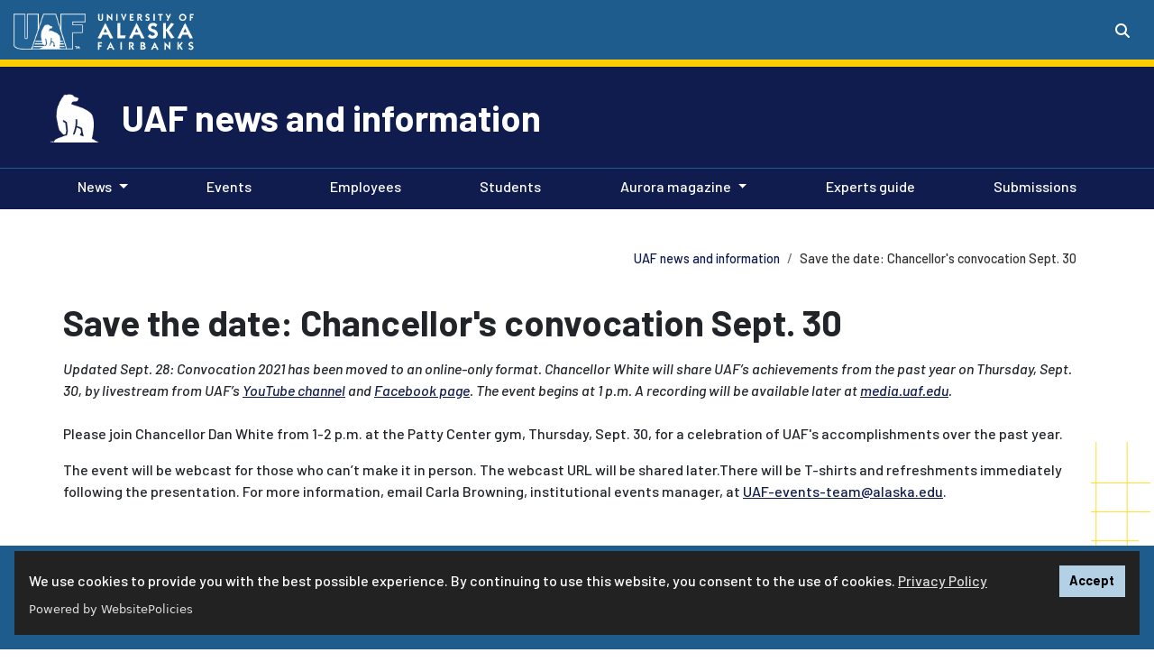

--- FILE ---
content_type: text/html; charset=UTF-8
request_url: https://www.uaf.edu/news/save-the-date-chancellors-convocation-sept-30.php
body_size: 16253
content:
<!DOCTYPE HTML><html lang="en">
   <head><script async src="https://www.googletagmanager.com/gtag/js?id=UA-31913734-2"></script><script>
window.dataLayer = window.dataLayer || [];
function gtag(){dataLayer.push(arguments);}
gtag('js', new Date());
gtag('config', 'UA-31913734-2');
</script><script>(function() {

var cx = '010147560923796712309:5dsm-y5ky4i'; 
var gcse = document.createElement('script');
gcse.type = 'text/javascript';
gcse.async = true;
gcse.src = 'https://cse.google.com/cse.js?cx=' + cx;
var s = document.getElementsByTagName('script')[0];
s.parentNode.insertBefore(gcse, s);
 })();</script>
      
<!-- headcode include -->

<meta charset="utf-8"/>
<meta content="width=device-width, initial-scale=1, shrink-to-fit=no" name="viewport"/>
<meta http-equiv="X-UA-Compatible" content="IE=edge" />

<link href="/_resources/images/favicon.ico" rel="icon"/>
<!-- Bootstrap CSS -->
<link rel="stylesheet" href="https://cdn.jsdelivr.net/npm/bootstrap@4.6.1/dist/css/bootstrap.min.css" integrity="sha384-zCbKRCUGaJDkqS1kPbPd7TveP5iyJE0EjAuZQTgFLD2ylzuqKfdKlfG/eSrtxUkn" crossorigin="anonymous">
<script src="https://kit.fontawesome.com/03f3fd53ff.js" crossorigin="anonymous"></script>
<link rel="preconnect" href="https://fonts.googleapis.com"/>
<link rel="preconnect" href="https://fonts.gstatic.com" crossorigin=""/>
<link href="https://fonts.googleapis.com/css2?family=Barlow:ital,wght@0,500;0,700;1,500;1,700&amp;family=Lato:ital,wght@0,100;0,300;0,400;0,700;0,900;1,100;1,300;1,400;1,700;1,900&amp;family=Zilla+Slab:ital,wght@0,700;1,700&amp;family=Merriweather:ital,wght@0,400;0,700;0,900;1,400;1,700;1,900&display=swap" rel="stylesheet"/>
<link rel="stylesheet" href="https://use.typekit.net/dki6bqo.css">
<link href="/_resources/css/global.css?v=2.2.3" rel="stylesheet"/>
<link href="/_resources/css/uaf.css?v=2.8.6" rel="stylesheet"/><!-- Custom styles for this template -->
<link rel="stylesheet" href="/_resources/css/oustyles.css" />

<!-- Google Tag Manager -->
<script>(function(w,d,s,l,i){w[l]=w[l]||[];w[l].push({'gtm.start':
new Date().getTime(),event:'gtm.js'});var f=d.getElementsByTagName(s)[0],
j=d.createElement(s),dl=l!='dataLayer'?'&l='+l:'';j.async=true;j.src=
'https://www.googletagmanager.com/gtm.js?id='+i+dl;f.parentNode.insertBefore(j,f);
})(window,document,'script','dataLayer','GTM-T2CCCXQ');</script>
<!-- End Google Tag Manager -->
<script src="https://cdn.websitepolicies.io/lib/cookieconsent/cookieconsent.min.js" defer></script><script>window.addEventListener("load",function(){window.wpcc.init({"colors":{"popup":{"background":"#222222","text":"#ffffff","border":"#b3d0e4"},"button":{"background":"#b3d0e4 !important","text":"#000000"}},"position":"bottom","content":{"href":"https://www.alaska.edu/records/records/compliance/gdpr/ua-privacy-statement/","message":"We use cookies to provide you with the best possible experience. By continuing to use this website, you consent to the use of cookies. ","link":"Privacy Policy","button":"Accept"}})});</script><link href="/_resources/css/uaf-brand-blue.css" rel="stylesheet" type="text/css">
      <link href="/news/custom-styles.css" rel="stylesheet" type="text/css">
      <title>Save the date: Chancellor's convocation Sept. 30 | UAF news and information</title>
      <meta name="Description" content="Please join Chancellor Dan White from 1-2 p.m. at the Patty Center gym, Thursday, Sept. 30, for a celebration of UAF's accomplishments over the past year. "><script>
					var page_url="https://www.uaf.edu/news/save-the-date-chancellors-convocation-sept-30.php";
				</script><meta property="og:title" content="Save the date: Chancellor's convocation Sept. 30">
      <meta property="og:url" content="https://www.uaf.edu/news/save-the-date-chancellors-convocation-sept-30.php">
      <meta property="og:description" content="Please join Chancellor Dan White from 1-2 p.m. at the Patty Center gym, Thursday, Sept. 30, for a celebration of UAF's accomplishments over the past year. ">
      <meta property="og:type" content="">
      <meta property="og:updated_time" content="2024-11-14T12:42:48.4426184-09:00">
      <meta name="twitter:card" content="">
      <meta name="twitter:url" content="https://www.uaf.edu/news/save-the-date-chancellors-convocation-sept-30.php">
      <meta name="twitter:title" content="Save the date: Chancellor's convocation Sept. 30">
      <meta name="twitter:description" content="Please join Chancellor Dan White from 1-2 p.m. at the Patty Center gym, Thursday, Sept. 30, for a celebration of UAF's accomplishments over the past year. ">
   </head>
   <body>
<!-- Google Tag Manager (noscript) -->
<noscript><iframe src="https://www.googletagmanager.com/ns.html?id=GTM-T2CCCXQ"
height="0" width="0" style="display:none;visibility:hidden"></iframe></noscript>
<!-- End Google Tag Manager (noscript) -->
<a id="backTopButton"></a>
<a href="#content" class="sr-only sr-only-focusable">Skip to main content</a>
	<header class="uaf">
  <!-- Global Header -->
	<div class="searchContainer d-flex justify-content-end">
        <div class="collapse" id="searchToggle" tabindex="-1">
          <div class="custom-search">
			 <div class="gcse-search"></div>
		</div>
        </div>
      </div>
  <div class="uafBanner secondaryBanner container-fluid bg-primary">
    <div class="headerContainer d-flex">
      <div class="headerLeft">
        <div class="siteLogo my-1">
			  <span class="mr-2">
            	<a href="/uaf/index.php" class="linked-img">
					<img alt="UAF logo" src="/_resources/images/uaflogoBlue.png" style="padding-top:3px;" width="80">
				</a>
			</span>
			<div class="uafLogoText">
				<span class="d-none d-sm-none d-md-inline">
					<a class="navbar-brand text-white font-weight-bold linked-img" href="/uaf/index.php"><img class="pt-1 pb-0" alt="University of Alaska Fairbanks" src="/_resources/images/uaf-logo-text.png" width="110"></a>
				</span>
			</div>
        </div>
      </div>
      <div class="headerRight">
        <div class="siteBarContainer d-flex justify-content-end">
          <div class="uafSearch mt-3">
            <button class="btn btn-primary my-sm-0" data-target="#searchToggle" data-toggle="collapse" aria-controls="searchToggle" aria-expanded="false" aria-haspopup="true" aria-label="Search toggle button" type="button">
              <span class="fas fa-search"></span>
            </button>
          </div>
        </div>
      </div>
    </div>
  </div>
  <!-- End Global Header -->
</header>      <div id="navbar-header">
         <div class="site-header container-fluid">
            <div class="container">
               <div class="row">
                  <div class="d-flex">
                     <div class="site-nanook align-self-center"><img alt="UAF Nanook" class="ret-img-70" src="/_resources/images/uafBear.png"></div>
                     <div class="align-self-center">
                        <p class="h1"><a class="text-white" href="/news/">UAF news and information</a></p>
                     </div>
                  </div>
               </div>
            </div>
         </div>
         <div class="site-menu"><nav class="menuPrimary navbar navbar-expand-lg navbar-dark" aria-label="Primary"><button aria-controls="navbarTogglerDemo02" aria-expanded="false" aria-label="Toggle navigation" class="navbar-toggler" data-target="#navbarTogglerDemo02" data-toggle="collapse" type="button"><span class="navbar-toggler-icon"></span></button><div class="siteNav container-fluid"><div class="collapse navbar-collapse" id="navbarTogglerDemo02"><ul class="container navbar-nav mr-auto mt-2 mt-lg-0"><li class="nav-item dropdown"><a aria-expanded="false" aria-haspopup="true" class="nav-link dropdown-toggle" data-toggle="dropdown" role="button" href="#">News</a><div class="dropdown-menu"><a href="/news/news.php" class="dropdown-item">Latest news</a><a href="/universityrelations/staff/pio.php" class="dropdown-item">Campus Public Information Officers</a></div></li><li class="nav-item"><a href="/news/events.php" class="nav-link">Events<span class="sr-only">(current)</span></a></li><li class="nav-item"><a href="/news/employees.php" class="nav-link">Employees<span class="sr-only">(current)</span></a></li><li class="nav-item"><a href="/news/students.php" class="nav-link">Students<span class="sr-only">(current)</span></a></li><li class="nav-item dropdown"><a aria-expanded="false" aria-haspopup="true" class="nav-link dropdown-toggle" data-toggle="dropdown" role="button" href="#">Aurora magazine</a><div class="dropdown-menu"><a href="/aurora/index.php" class="dropdown-item">Current issue</a><a href="/aurora/archives/index.php" class="dropdown-item">Aurora archives</a><a href="/aurora/about-aurora.php" class="dropdown-item">About Aurora</a></div></li><li class="nav-item"><a href="/experts/index.php" class="nav-link">Experts guide<span class="sr-only">(current)</span></a></li><li class="nav-item"><a href="https://form.asana.com/?k=anvgfYMv95pztqif6m3xBA&amp;d=941576079214712" class="nav-link">Submissions<span class="sr-only">(current)</span></a></li></ul></div></div></nav></div></div>
      <main id="content" tabindex="-1">
         <div class="main-content container">
            <div class="page-header container-fluid pb-4">
               <div class="row">
                  <div class="h2 pt-1"></div>
                  <nav class="breadcrumbs ml-md-auto" aria-label="breadcrumb">
                     <ol class="breadcrumb my-0">
                        <li class="breadcrumb-item"><a href="/news/">UAF news and information</a></li>
                        <li class="breadcrumb-item active">Save the date: Chancellor's convocation Sept. 30</li>
                     </ol>
                  </nav>
               </div>
            </div>
            <div class="page-content news">
               <div class="row newsArticle">
                  <div class="col">
                     <div class="newsArticle">
                        <p class="h1 pb-2">Save the date: Chancellor's convocation Sept. 30</p>
                        <p><span style="font-weight: 400;"><em>Updated Sept. 28: <span>Convocation 2021 has been moved to an online-only format. Chancellor White will share
                                    UAF’s achievements from the past year on Thursday, Sept. 30, by livestream from UAF’s&nbsp;</span><a href="https://www.youtube.com/c/UafEduNaturallyInspiring" target="_blank" rel="noopener"><span>YouTube channel</span></a><span>&nbsp;and&nbsp;</span><a href="https://www.facebook.com/uafairbanks" target="_blank" rel="noopener"><span>Facebook page</span></a><span>. The event begins at 1 p.m. A recording will be available later at&nbsp;</span><a href="https://media.uaf.edu/" target="_blank" rel="noopener"><span>media.uaf.edu</span></a><span>.</span></em><br><br>Please join Chancellor Dan White from 1-2 p.m. at the Patty Center gym, Thursday,
                              Sept. 30, for a celebration of UAF's accomplishments over the past year.&nbsp;</span></p>
                        
                        <p><span style="font-weight: 400;">The event will be webcast for those who can’t make it in person. The webcast URL will
                              be shared later.</span><span style="font-weight: 400;">There will be T-shirts and refreshments immediately following the presentation. For
                              more information, email Carla Browning, institutional events manager, at <a href="mailto:UAF-events-team@alaska.edu">UAF-events-team@alaska.edu</a></span><span style="font-weight: 400;">.</span></p>
                     </div>
                  </div>
               </div>
            </div>
         </div>
      </main>
      <div class="spacer"></div>
      <footer class="page-footer center-on-small-only bg-primary pt-5"><div class="container-fluid custom-footer"><div class="row container mx-auto text-white"><div class="col-md"><div class="multicolumn-container"><div class="row"><div class="col-md mb-3">&nbsp;</div><div class="col-md mb-3">&nbsp;</div><div class="col-md mb-3">&nbsp;</div></div></div></div></div></div>
<!-- Global Footer -->
<div class="container-fluid text-center text-white full-width pb-5 global-footer">
	<hr/>
	<p>
		<a href="/"><img alt="UAF logo" src="/_resources/images/uaflogoBlue.png" width="80"></a>
	</p>
	<!--Social buttons-->
	<p>
	<a class="text-white" href="https://www.facebook.com/uafairbanks/" aria-label="Follow UAF on Facebook" title="Follow UAF on Facebook"><span class="fab fa-facebook-square fa-2x" aria-hidden="true"><span class="sr-only">UAF Facebook</span></span></a>
<a class="text-white" href="https://www.instagram.com/uafairbanks/" aria-label="Follow UAF on Instagram" title="Follow UAF on Instagram"><span class="fab fa-instagram-square fa-2x ml-1" aria-hidden="true"><span class="sr-only">UAF Instagram</span></span></a>
<a class="text-white" href="https://www.tiktok.com/@uafairbanks" aria-label="Follow UAF on TikTok" title="Follow UAF on TikTok">
    <span class="fa-stack medium">
    <span class="fa-solid fa-square fa-stack-2x"></span>
    <span class="fab fa-tiktok fa-stack-1x fa-inverse" aria-hidden="true" style="color:#236192 !important;"><span class="sr-only">UAF TikTok</span>
  </span></span></a>
<a class="text-white" href="https://twitter.com/uafairbanks/" aria-label="Follow UAF on Twitter" title="Follow UAF on Twitter"><span class="fab fa-square-x-twitter fa-2x" aria-hidden="true"><span class="sr-only">UAF Twitter</span></span></a> 
	<br />#NanookNation</p>
	<!--/.Social buttons-->
	<!--Copyright-->
	<p>The <a href="https://www.alaska.edu/alaska/">University of Alaska</a> is an equal opportunity/equal access employer and educational institution. The university is committed to a <a href="https://www.alaska.edu/nondiscrimination">policy of nondiscrimination</a> against individuals on the basis of any legally protected status. <span class="lang-access">This work is supported by the <a class="footer-link text-white" href="https://www.usda.gov/" target="_blank">U.S. Department of Agriculture's</a>&nbsp;<a class="footer-link text-white" href="https://www.nifa.usda.gov/" target="_blank">National Institute of Food and Agriculture</a>. <br />Language access services, such as interpretation or translation of vital information, will be provided free of charge to limited English proficient individuals upon request to <a class="footer-link text-white" href="mailto:amnorris2@alaska.edu">amnorris2@alaska.edu</a>. </span><br />
UA is committed to providing accessible websites. Learn more about UA&rsquo;s <a href="https://www.alaska.edu/webaccessibility/" target="_blank">notice of web accessibility</a>.<br /><a class="footer-link text-white" href="https://www.alaska.edu/records/records/compliance/gdpr/ua-privacy-statement/" target="_blank">Privacy Statement</a><br/><br/>For questions or comments regarding this page, contact <a href="mailto:uaf-web@alaska.edu">uaf-web@alaska.edu</a> |  <span id="directedit"> </span></p>
	<!--/.Copyright-->
</div>
<!-- End Global Footer -->
</footer>
      
<script
  src="https://code.jquery.com/jquery-3.5.1.min.js" integrity="sha256-9/aliU8dGd2tb6OSsuzixeV4y/faTqgFtohetphbbj0=" crossorigin="anonymous"></script>

<script>
	window.jQuery || document.write('<script src="https://getbootstrap.com/assets/js/vendor/jquery.min.js"><\/script>')
</script>

<script src="https://cdn.jsdelivr.net/npm/bootstrap@4.6.1/dist/js/bootstrap.bundle.min.js" integrity="sha384-fQybjgWLrvvRgtW6bFlB7jaZrFsaBXjsOMm/tB9LTS58ONXgqbR9W8oWht/amnpF" crossorigin="anonymous"></script>
<script src="/_resources/js/slick/slick.min.js"></script> 
<script src="/_resources/js/slick/initialization.js"></script> 
<script src="/_resources/js/global.js?version=2.1"></script>
<script src="/_resources/js/direct-edit.js"></script>
<script async="async" defer="defer" src="https://www.youvisit.com/tour/Embed/js3"></script>



      <div id="hidden" style="display:none;"><a id="de" href="https://edit.alaska.edu/11/?skin=oucampus&amp;account=alaska&amp;site=uaf&amp;action=de&amp;path=/news/save-the-date-chancellors-convocation-sept-30.pcf"> &#9426;</a>  UA</div>
   <!-- ouc:info uuid="a5dc8045-7dcc-48a6-b6dd-71187be9b625"/ --></body>
</html>

--- FILE ---
content_type: text/css
request_url: https://www.uaf.edu/_resources/css/uaf-brand-blue.css
body_size: 5495
content:
@charset "UTF-8";
/* CSS Document */
body {font-family: 'Barlow', sans-serif !important; font-weight:500;}
h1, h2, h3, h4, h5, h6 {font-family: 'Zilla Slab', serif !important; font-weight:700;}
.font-family-zilla {font-family: 'Zilla Slab', serif !important; font-feature-settings: 'lnum' 1;}
.site-header {background-color: #111c4e;}
.site-header h1 {font-family: 'Barlow', sans-serif !important; font-weight:700;}
.site-menu nav.menuPrimary {background: #111c4e;}
main {
	background-image: url(/_resources/images/themes/partial-grid-upper-left-gold.svg), url(/_resources/images/themes/partial-grid-right-bottom-gold.svg) ; 
	background-attachment: fixed;
	background-position: top left, bottom right!important;
	background-repeat:no-repeat;
	background-size: 273px 233px;
}
.main-content.container {background-color:#ffffff;}
.featured-bg-container.full-width.dark, 
.featured-bg-container.dark,
.box-wrapper.themeOne {
	background-color: #236192 !important;
	background-image: url(/_resources/images/themes/Cartography_symbols_2766.png)!important;
	background-position: top left !important;
	background-repeat: no-repeat !important;
}
.featured-bg-container.full-width.dark, 
.box-wrapper.themeOne.full-width {background-attachment: fixed !important;}
.box-wrapper.themeTwo {
	background-color: #ffcd00 !important;
	background-image: url(/_resources/images/themes/Cartography_symbols_2766.png)!important;
	background-position: top left !important;
	background-repeat: no-repeat !important;
}
.box-wrapper.themeTwo.full-width {background-attachment: fixed !important;}
.featured-bg-container.full-width.light, 
.featured-bg-container.light,
.box-wrapper.default {
	background-color: #c4cfda !important;
	background-image: url(/_resources/images/themes/Cartography_symbols_white.png)!important;
	background-position: top left !important;
	background-repeat: no-repeat !important;
}
.featured-bg-container.full-width.light
.box-wrapper.default.full-width {background-attachment: fixed !important;}
.flush-img-container.bg-primary {
	background-image: url(/_resources/images/themes/Cartography_symbols_2766.png), url(/_resources/images/themes/Arrows_2766_025_opacity.png)!important;
	background-attachment: fixed !important; 
	background-position: top left, bottom right !important; 
	background-repeat: no-repeat !important;
}
.multicolumn-container {overflow:hidden;}
.aos-init.aos-animate {overflow:hidden;}
footer.page-footer div.global-footer.text-white {
	background-image: url(/_resources/images/themes/Troth-Yeddha-topo-border_2766.svg) !important; 
	background-position: bottom !important;
	background-size:100% !important;
	background-repeat:no-repeat !important;
	padding-bottom:5rem !important;
}
.nav-gradient-border {
	background: linear-gradient(#ffffff, #ffffff) 50% 50%/calc(100% - 20px) calc(100% - 20px) no-repeat,
				linear-gradient(90deg, rgba(135,209,230,1) 0%, rgba(196,207,218,1) 50%, rgba(255,205,0,1) 100%);
	border-radius: 0px;padding: 10px;box-sizing: border-box;
}
.gradient-border {
	background-color:#fff;
	background-image: 	radial-gradient(circle at 100% 100%, transparent -15px, #236192 -15px, #236192 1px, transparent 1px), 
						linear-gradient(to right, #236192, #87D1E6), 
						radial-gradient(circle at 0% 100%, transparent -15px, #87D1E6 -15px, #87D1E6 1px, transparent 1px), 
						linear-gradient(to bottom, #87D1E6, #ffcd00), 
						radial-gradient(circle at 0% 0%, transparent -15px, #ffcd00 -15px, #ffcd00 1px, transparent 1px), 
						linear-gradient(to left, #ffcd00, #87D1E6), 
						radial-gradient(circle at 100% 0%, transparent -15px, #87D1E6 -15px, #87D1E6 1px, transparent 1px), 
						linear-gradient(to top, #87D1E6, #236192);
	background-size: 1px 1px, calc(100% - 2px) 16px, 1px 1px, 16px calc(100% - 2px);
	background-position: top left,top center,top right,center right, bottom right,bottom center,bottom left,center left;
	background-repeat: no-repeat;
	padding:0 2rem;
}
.news-container, .events-container {
	background-color:#fff;
	background-image: 	radial-gradient(circle at 100% 100%, transparent 0px, #236192 0px, #236192 0px, transparent 0px), 
						linear-gradient(to right, #ffffff, #ffffff), 
						radial-gradient(circle at 0% 100%, transparent 0px, #87D1E6 0px, #87D1E6 0px, transparent 0px), 
						linear-gradient(to bottom, #ffffff, #ffffff), 
						radial-gradient(circle at 0% 0%, transparent 0px, #ffffff 0px, #ffffff 0px, transparent 0px), 
						linear-gradient(to left, #ffffff, #87D1E6), 
						radial-gradient(circle at 100% 0%, transparent 0px, #87D1E6 0px, #87D1E6 0px, transparent 0px), 
						linear-gradient(to top, #87D1E6, #236192);
	background-size: 1px 1px, calc(100% - 0px) 16px, 1px 1px, 16px calc(100% - 0px);
	background-position: top left,top center,top right,center right, bottom right,bottom center,bottom left,center left;
	background-repeat: no-repeat;
	padding:10px;
}  
@media (min-width: 1230px) {
	#navbar-header {position:relative; z-index:1000;}
	.flush-img-container.full-width.bg-primary .row .col-md.text-white div.p-5 {margin: 3rem!important;}
	footer.page-footer div.global-footer.text-white {padding-bottom:10rem !important;}
}
@media (prefers-reduced-motion: reduce)  {
   	/* reduced behaviour */   
	main, 
	.featured-bg-container.full-width.dark, 
	.featured-bg-container.full-width.dark, 
	.flush-img-container.full-width.bg-primary, 
	.featured-bg-container.light.campuses, 
	.featured-bg-container.light.acknowledgment {
		background-attachment:initial !important;			
	}
}

--- FILE ---
content_type: text/css
request_url: https://www.uaf.edu/news/custom-styles.css
body_size: 84
content:
ul.subnav {display:none;visibility:hidden;}
.feedburnerFeedBlock img {width: 100%;}
